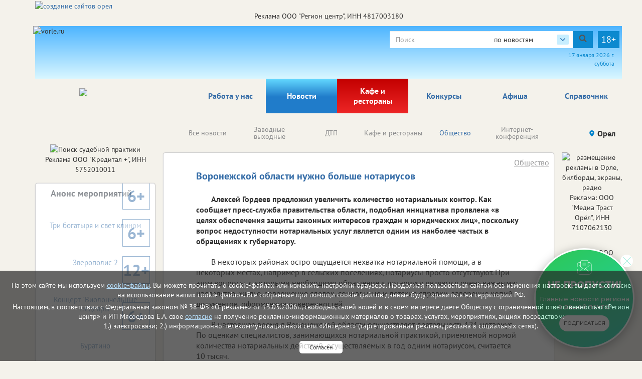

--- FILE ---
content_type: text/html; charset=utf-8
request_url: https://vorle.ru/society/21816/
body_size: 69110
content:

<!DOCTYPE html>
<html lang="ru">
<head>
    <meta charset="utf-8" />
    
    <title>Воронежской области нужно больше нотариусов</title><meta name="description" content="Алексей Гордеев предложил увеличить количество нотариальных контор. Как сообщает пресс-служба правительства области, подобная инициатива проявлена  «в целях обеспечения защиты законных интересов граждан и юридических лиц», поскольку вопрос недоступности нотариальных услуг является одним из наиболее частых в обращениях к губернатору."><meta name="keywords" content=""><meta property="og:site_name" content="Городской портал в Орле"><meta property="og:type" content="website"><meta property="og:title" content="Воронежской области нужно больше нотариусов"><meta property="og:url" content="https://vorle.ru/society/21816/"><meta property="og:description" name="description" content='31.07.2009. Алексей Гордеев предложил увеличить количество нотариальных контор. Как сообщает пресс-служба правительства области, подобная инициатива проявлена  «в целях обеспечения защиты законных интересов граждан и юридических лиц», поскольку вопрос недоступности нотариальных услуг является одним из наиболее частых в обращениях к губернатору.'>
    
    
    <meta name='yandex-verification' content='4b4a665cd83726cd' /><meta name="yandex-verification" content="6397ee9676138cf0"/><meta name="yandex-verification" content="26d71fabe73964c3"/><meta name="google-site-verification" content="XWoFY6s1qPtZ-IijtXB05nWIOtvC5TQ1znVhPlajSnA" /><meta name="google-site-verification" content="DpXULPT1zJeU001e4IyDZ0fI_T6cI3Dg60nXJiY24s8" /><meta name="google-site-verification" content="XWoFY6s1qPtZ-IijtXB05nWIOtvC5TQ1znVhPlajSnA" /><meta name="google-site-verification" content="om-6cVeikUJ47j4VV0pTz0ClHsEvElZQknqKo0bA7zw"/><meta name='wmail-verification' content='4c6127a011c81d244338fbb16914fd84' />
    
    <!--meta http-equiv="Content-Security-Policy" content="default-src https://www.google.com; child-src 'none'; object-src 'none'" /-->
    <meta name="viewport" content="width=device-width, initial-scale=1.0" />
    <link rel="alternate" type="application/rss+xml" title="RSS"
          href="/rss/city57_news.rss"/>
    <link rel="stylesheet" href="/static/css/bootstrap.css">
    <link rel="stylesheet" href="/static/css/fancybox.css">
    <!-- <link rel="stylesheet" href="/static/css/fancybox3/css/fancybox.css"> -->
    <link rel="stylesheet" href="/static/css/slidorion.css">
    <link rel="stylesheet" href="/static/css/owl.carousel.css">
    <link rel="stylesheet" href="/static/css/bannersSystem.css">
    <link rel="stylesheet" href="/static/css/main2.css?v=20">
    <link rel="stylesheet" href="/static/css/comments.css">
    <link rel="stylesheet" href="/static/css/print.css">
    <script type="text/javascript" src="/static/js/jquery-1.11.0.min.js"></script>
    <script type="text/javascript" src="/static/js/carhartl-jquery-cookie-92b7715/jquery.cookie.js"></script>
    <script type="text/javascript" src="/static/js/watch.js" async=""></script>
    <script type="text/javascript" src="/static/js/fancybox.js"></script>
    
    <!-- <script type="text/javascript" src="/static/css/fancybox3/js/fancybox.js"></script> -->
    <script type="text/javascript" src="/static/js/rotator.js"></script>
    <script type="text/javascript" src="/static/js/jquery.easing.js"></script>
    <!-- Для HTML-баннеров -->
    <script type="text/javascript" src="/static/js/jquery.slidorion.min.js"></script>
    <script type="text/javascript" src="/static/js/owl.carousel.min.js"></script>
    <script type="text/javascript" src="/static/js/bootstrap.min.js"></script>
    <!--DATEPICKER-->
    <link rel="stylesheet" href="/static/css/jquery-ui.min.css">
    <script type="text/javascript" src="/static/js/jquery-ui.min.js"></script>
    <script type="text/javascript" src="/static/js/locate.js"></script>
    <!--Сколько дней назад комментарий-->
    <script type="text/javascript" src="/static/js/jquery.timeago.js"></script>
    <script type="text/javascript" src="/static/js/jquery.timeago.ru.js"></script>
    <script type="text/javascript" src="/static/js/init.js?v=3"></script>
    <script type="text/javascript" src="/static/js/menu.js"></script>
    <!-- масштабирование текста -->
    <script type="text/javascript" src="/static/js/jquery.fittext.js"></script>
    <script src='/static/js/box_modal.js' type="text/javascript"></script>
    <link href="/static/css/lightslider.min.css" rel="stylesheet">
    <link href="/static/css/lightgallery.min.css" rel="stylesheet">
    <script src="/static/js/lightslider.min.js"></script>
    <script src="/static/js/lightgallery-all.min.js"></script>
    <!-- vk -->
    <script src="https://vk.com/js/api/openapi.js?169" type="text/javascript"></script>
    

    <link rel="icon" href="/static/img/tochfavicons/favicon.svg">
    <!--  <link rel="manifest" href="/static/img/tochfavicons/manifest.json"> -->
    <meta name="msapplication-TileColor" content="#da532c">
    <meta name="theme-color" content="#ffffff">
    <meta name="google-site-verification" content="O3eGeYuqCNjkYDZ26-nqAf8ZpJpu9gacaiK6ozH2hBY" />
    <!-- Снег 	<script type="text/javascript" src="http://mvcreative.ru/example/6/2/snow.js"></script>-->
    <!--[if lt IE 9]
    <script src="https://oss.maxcdn.com/html5shiv/3.7.2/html5shiv.min.js"></script>
    <script src="https://oss.maxcdn.com/respond/1.4.2/respond.min.js"></script>
    [endif]-->
    
    
    
	
	

    
	<script type="text/javascript">(window.Image ? (new Image()) : document.createElement('img')).src = 'https://vk.com/rtrg?p=VK-RTRG-182552-hQti3';</script>

</head>
<body>

<div id="gdpr">
    <script>
        $(document).ready(function () {
            $.get('/gdpr_ajax/',{path: "/society/21816/"}, function (data) {
                $('div#gdpr').append(data);

            })
        })
    </script>
</div>



<div class="toup hidden-print">Наверх</div>
<!-- Проверка CSRF -->
<script type="text/javascript">
    $(document).ready(function () {
        var csrftoken = $.cookie('csrftoken');

        function csrfSafeMethod(method) {
            // these HTTP methods do not require CSRF protection
            return (/^(GET|HEAD|OPTIONS|TRACE)$/.test(method));
        }

        $.ajaxSetup({
            beforeSend: function (xhr, settings) {
                if (!csrfSafeMethod(settings.type) && !this.crossDomain) {
                    xhr.setRequestHeader("X-CSRFToken", csrftoken);
                }
            }
        });
    })
</script>
<!-- Конец проверки CSRF -->

	<!-- Yandex.Metrika counter -->
<script type="text/javascript">
    (function (m, e, t, r, i, k, a) {
        m[i] = m[i] || function () {
            (m[i].a = m[i].a || []).push(arguments)
        };
        m[i].l = 1 * new Date();
        k = e.createElement(t), a = e.getElementsByTagName(t)[0], k.async = 1, k.src = r, a.parentNode.insertBefore(k, a)
    })
    (window, document, "script", "https://mc.yandex.ru/metrika/tag.js", "ym");
    ym(37472640, "init", {
        clickmap: true,
        trackLinks: true,
        accurateTrackBounce: true,
        webvisor: true
    });
</script>
<noscript>
    <div><img src="https://mc.yandex.ru/watch/37472640" style="position:absolute; left:-9999px;" alt=""/></div>
</noscript>
<!-- /Yandex.Metrika counter -->
































	<noindex><!--LiveInternet counter--><script type="text/javascript">
new Image().src = "//counter.yadro.ru/hit?r"+
escape(document.referrer)+((typeof(screen)=="undefined")?"":
";s"+screen.width+"*"+screen.height+"*"+(screen.colorDepth?
screen.colorDepth:screen.pixelDepth))+";u"+escape(document.URL)+
";h"+escape(document.title.substring(0,80))+
";"+Math.random();</script><!--/LiveInternet--></noindex>


	<!--Google analytics-->
 <script>
 (function(i,s,o,g,r,a,m){i['GoogleAnalyticsObject']=r;i[r]=i[r]||function(){
 (i[r].q=i[r].q||[]).push(arguments)},i[r].l=1*new Date();a=s.createElement(o),
 m=s.getElementsByTagName(o)[0];a.async=1;a.src=g;m.parentNode.insertBefore(a,m)
 })(window,document,'script','//www.google-analytics.com/analytics.js','ga');

 ga('create', 'UA-66187273-14', 'auto'); //ТУТ МЕНЯТЬ НОМЕР НА СВОЙ
 ga('require', 'displayfeatures');
 ga('send', 'pageview');

 /* Accurate bounce rate by time */
 if (!document.referrer ||
 document.referrer.split('/')[2].indexOf(location.hostname) != 0)
 setTimeout(function(){
 ga('send', 'event', 'Новый посетитель', location.pathname);
 }, 15000);</script>

 <!--Google analytics-->

<!--
(% comment %)
	
	
(% endcomment %)
-->
<div id="brand_banner">
    
    <script>
        $(document).ready(function () {
            $.get('/banners/brand_banner', {reg: '57', rub: 'society'}, function (data) {
                $('div#brand_banner').append(data);
            })
        })
    </script>
</div>
<DIV class="body_wrap container">
    <noindex><div id="peretyajka" hidden>
        

    

    </div></noindex>
    <div class="container top_container">
        <div class="row weather hidden-print">
            <div id="towel">
                <img src="/static/img/towel.png" alt="vorle.ru">
            </div>
            <noindex>

                
            </noindex>
            <div class="search">

                <form class="form-inline form-age" id="s_news" style="margin:0;" action="/search/news/" method="GET"
                      enctype="multipart/form-data" onsubmit="document.getElementById('rotator').src='/static/img/Gray_circles_rotate.gif';">
                    <div class="form-group">
                        <div class="input-group">
                            <input name="text" type="text" class="form-control searcharea" placeholder="Поиск"
                                   value="">
                            <div class="search_select">
                                <span class="search_select__current">по новостям</span>
                                <div class="search_select__list">
                                    <span class="search_select__option" data-path="/search/firm/">по справочнику</span>
                                    <span class="search_select__option" data-path="/search/news/" style="display: none">по новостям</span>
                                    <span class="search_select__option" data-path="/search/all/">по всему порталу</span>
                                </div>
                            </div>
                            <div class="input-group-addon" onclick="document.getElementById('s_news').submit();
                            document.getElementById('rotator').src='/static/img/Gray_circles_rotate.gif';
                            this.onclick=''">
                                <img id='rotator' width='16px' src="/static/admin/img/search.svg" alt=""></div>
                        </div>
                    </div>
                    <div class="age-warn">18+</div>
                    <input type="hidden" name="searchid" value="2357564"/>
                </form>
                <div id="enter_button"></div>
                
                
                
                
                
                <div id="date"></div>
                <script>
                    $(document).ready(function () { //загрузка даты и
                        $('#date').html(d.getDate() + " " + month[d.getMonth()] + " " +
                            d.getFullYear() + " г.<br>" + day[d.getDay()]);
                        //кнопки войти / выйти
                        $.get('/auth/username', {next: '/society/21816/'},
                            function(data) {
                                $('#enter_button').html(data)
                            })
                    })
                </script>
            </div>
        </div>



        <div class="row menu_bar">
            <div class="col-lg-3 col-md-3 col-sm-4 col-xs-6" id="logo">
                <a href="/">
	<img src="/static/img/logo/_57.png">
</a>
            </div>
            <nav role="navigation" class="navbar navbar-default col-lg-9 col-md-9 col-sm-8 col-xs-6 hidden-print">
	<div class="navbar-header">
		<button type="button" data-target="#navbarCollapse" data-toggle="collapse" class="navbar-toggle">
			<span class="sr-only">Toggle navigation</span>
			<span class="icon-bar"></span>
			<span class="icon-bar"></span>
			<span class="icon-bar"></span>
		</button>
	</div>

	<div class="collapse navbar-collapse">
		<ul class="nav navbar-nav">
            <li class="corona" ><a href="/rabota_u_nas/" class="par2">Работа у нас</a>
            </li>
		
			
			<li><a href="/events/" class="par3">Новости</a></li>
			
			<li><a href="/kafe_i_restorani/" class="par2007" style="background: linear-gradient(to bottom, #c30000 0%, #ed2626 100%); color: white !important;">Кафе и рестораны</a></li>
			
			<li><a href="/afisha/" class="par6">Афиша</a></li>
			
			<li><a href="/katalog_firm/" class="par4">Справочник</a></li>
			
		
            <li class=""><a  href="/konkurs/" class="par10">Конкурсы</a>
            </li>
		</ul>
	</div>
</nav>

        </div>
    </div>
    
    <div class="container region_select hidden-print">
        <div class="row">
            
                
                    <div class="submenu"><ul class="owl-carousel" id="news_menu">

	<li><a href="/events/" class="" parentclass="par3">Все новости</a></li>
	<li><a href="/clockwork_weekend/" class="" parentclass="par3">Заводные выходные</a></li>
	<li><a href="/dtp/" class="" parentclass="par3">ДТП</a></li>
	<li><a href="/kafe_i_restorani/" class="" parentclass="par3">Кафе и рестораны</a></li>
	<li><a href="/society/" class="activemain" parentclass="par3">Общество</a></li>
	<li><a href="/online/" class="" parentclass="par3">Интернет-конференция</a></li>
	<li><a href="/naschi_meropriyatiya/" class="" parentclass="par3">Наши мероприятия</a></li>
	<li><a href="/vazhnaia_informatciia/" class="" parentclass="par3">Важная информация!</a></li>
	<li><a href="/incidents/" class="" parentclass="par3">Происшествия</a></li>
	<li><a href="/health/" class="" parentclass="par3">Здоровье </a></li>
	<li><a href="/advertise_company_news/" class="" parentclass="par3">Новости компаний (на правах рекламы)</a></li>
	<li><a href="/jkh/" class="" parentclass="par3">ЖКХ</a></li>
	<li><a href="/culture_news/" class="" parentclass="par3">Культура</a></li>
	<li><a href="/education_news/" class="" parentclass="par3">Образование</a></li>
	<li><a href="/sport/" class="" parentclass="par3">Спорт</a></li>
	<li><a href="/auto/" class="" parentclass="par3">Транспорт</a></li>
	<li><a href="/politics/" class="" parentclass="par3">Политика</a></li>
	<li><a href="/realestate/" class="" parentclass="par3">Недвижимость</a></li>
	<li><a href="/business/" class="" parentclass="par3">Бизнес</a></li>
	<li><a href="/news_archive/" class="" parentclass="par3">Архив</a></li>
	<li><a href="/oldrub16014228/" class="" parentclass="par3">Новое в законодательстве</a></li>
	<li><a href="/economica/" class="" parentclass="par3">Экономика</a></li>

</ul></div>
                
            
            <div class="region">
                <!-- Переключится на другой регион  -->
                <span id="region_current">Орел<img src="/static/img/region_arrow.svg" alt=""></span>



                <ul>
	<li><a title="Белгород" href="http://vbelgorode.com/" rel="noopener noreferrer nofollow" target="_blank">Белгород</a></li><li><a title="Брянск" href="http://vbryanske.com/" rel="noopener noreferrer nofollow" target="_blank">Брянск</a></li><li><a title="Воронеж" href="http://vvoronezhe.ru/" rel="noopener noreferrer nofollow" target="_blank">Воронеж</a></li><li><a title="Курск" href="http://vkurske.com/" rel="noopener noreferrer nofollow" target="_blank">Курск</a></li><li><a title="Липецк" href="http://gorodlip.ru/" rel="noopener noreferrer nofollow" target="_blank">Липецк</a></li><li><a title="Орел" href="http://vorle.ru/" rel="noopener noreferrer nofollow" target="_blank">Орел</a></li><li><a title="Тула" href="http://vtule.ru/" rel="noopener noreferrer nofollow" target="_blank">Тула</a></li>
</ul>
            </div>
        </div>
    </div>
    
<div class="container">
	<div class="row main">
		<!--средняя колонка-->
		<div class="col-lg-9 push-lg-2 col-md-9 push-md-2 col-sm-12 col-xs-12">
			<div class="main_content ">
				<div class="all_news">				
					
					
	



<script>
    startFrom=1;
    $(document).ready(function() {
        $('body').on('click', '.show_comment_form', function(){
            $('.anscompaste').hide();
            $('.show_comment_form').hide();
            $('.comment_form').show();
        });

        $('.morecomm2').click(function() {
            //$('.showcomm2').html('111');
            url = '/society/21816/add/get/?more='+startFrom
            $.get(url,function(data){
                //$('.comments_scroll').append(data);
                if (data!=-1){
                    $('.comments_scroll').append(data);
                    if ($('.comcount').text()!=''){
                        var razn=$('.comcount').text()-3;
                        if (razn>0){
                            $('.comcount').text(razn)
                        }else{
                            $('.morecomm2').hide();
                        }
                    }
                    $('time').timeago();
                }else{
                    $('.morecomm2').hide();
                }
            }).done(function(data) {
                startFrom++;
            });
        });

        $('body').on('click', '.anscom', function(){
            $('.anscompaste').html('');
            var rel=$(this).attr('rel');

            $('.pidcomm').val(rel);
            $('#anscompaste'+rel).html($('.ans_comment_form').html());
            $('.comment_form').hide();
            $('.show_comment_form').show();
            $('.anscompaste').show();
            $("#id_comments_text[placeholder]").attr("placeholder", "комментировать "+$('.anscompaste').prev().children('p:first-of-type').html());
            $("#id_comments_text[placeholder]").attr("cols", "45");

        });
    });

    function addToSpam($id){
        $.ajax({
            type: "POST",
            url: "/comment/addspam/",
            data: {
                com_id: $id,
            },
            success: function(oResult){
                //alert('Спасибо за Ваше обрашение. В ближайшее время мы примем необходимые меры.');
                $(".contentmodal").html('Спасибо за Ваше обрашение. В ближайшее время мы примем необходимые меры.');
                $("#commentModal").modal('show');
            }
        });
        return false;
    };

    function addPlusLike($id){
        $.ajax({
            type: "POST",
            url: "/comment/likeplus/",
            data: {
                com_p_id: $id,
            },
            success: function(oResult){
                //alert('Лайк +');
                if (oResult['duble_com'] == true) {
                    $lp = parseInt($('.like_p_'+$id).text());
                    $('.like_p_'+$id).html($lp+1);
                }
            }
        });
        return false;
    };

    function addMinusLike($id){
        $.ajax({
            type: "POST",
            url: "/comment/likeminus/",
            data: {
                com_m_id: $id,
            },
            success: function(oResult){
                //alert('Лайк -');
                if (oResult['duble_com'] == true) {
                    $lm = parseInt($('.like_m_'+$id).text());
                    $('.like_m_'+$id).html($lm+1);
                }
            }
        });
        return false;
    };

</script>

<div class="block article">
    
        <h1 class="block_caption">Воронежской области нужно больше нотариусов</h1>
        <a id="rubric_link" href="/society/">Общество</a>
        <p><b>Алексей Гордеев предложил увеличить количество нотариальных контор. Как сообщает пресс-служба правительства области, подобная инициатива проявлена  «в целях обеспечения защиты законных интересов граждан и юридических лиц», поскольку вопрос недоступности нотариальных услуг является одним из наиболее частых в обращениях к губернатору.</b></p>
        
            <p>В некоторых районах остро ощущается нехватка нотариальной  помощи, а в некоторых местах, например в сельских поселениях, нотариусы просто  отсутствуют. При этом вопросы, с которыми необходимо обращение к нотариусу, являются  очень важными: наследство, жилье, совершение сделок, социальные и детские справки,  заверение копий документов, оформление доверенностей. </p>
<p>В настоящее время в  Воронежской области осуществляет деятельность 121 нотариус. По оценкам  специалистов, занимающихся нотариальной практикой, приемлемой нормой количества  нотариальных действий, осуществляемых в год одним нотариусом, считается 10  тысяч.</p>
<p> Вместе с тем в ряде районов области (нотариальных округов) работают по  одному нотариусу, что явно недостаточно.</p>

<p></p>
        
        


        
        

        



        <div class="article_bottom">
            <!-- <div class="col-lg-3 col-md-3 col-sm-3 col-xs-6">
                Поделиться
            </div> -->
            <div class="print col-lg-2 col-md-3 col-sm-3 col-xs-2">
                <span onclick="print()"><span>Печать</span></span>
            </div>
            <div class="author col-lg-10 col-md-9 col-sm-9 col-xs-10">
                <!-- Аватар автора
                <img src="img/author.png" alt=""> -->
                <span class="article_date">31 июля 2009 г. 8:44</span><br>
                
                    <span class="article_author">Автор публикации Владимир Крапоткин</span>
                
                
            </div>
        </div>
    
</div>

	<noindex>
		

<!-- Блок Последние новости -->



	
		<div class="block" id="latest_news">
			<a href="/events/"><h2 class="block_header">Последние новости</h2></a>
			<div id="soa_0" class="vitrina vitrina-carousel owl-carousel owl-theme"> <!-- весь блок ВИТРИНА -->
			
				
					<div class=""> <!-- Одна новость -->
						<a class="pic" href="/society/219063/"
                             style="background-image:url(/media/imgs2019/dengi_vorle.jpg);">
							<p class="mainpage_date">16.01.2026</p>
                            
                            

                        </a>
						
						<div class="gray_block">
							
								<a href="/society/219063/">
							
									<span class="block_caption">Как получить перерасчет платы за коммунальные услуги</span>
								</a>
								<div class="block_content">
									Выяснили, в каких случаях это можно сделать, и какие документы понадобятся.
								</div>
								<img class="grad" src="/static/img/text_gradient.png" alt="">
						</div>
					</div>
				
					<div class=""> <!-- Одна новость -->
						<a class="pic" href="/society/219049/"
                             style="background-image:url(/media/imgs2019/z4369dQwBj7A7Jp7zRVh2ORD6A66XOu5j-.jpg);">
							<p class="mainpage_date">16.01.2026</p>
                            
                            

                        </a>
						
						<div class="gray_block">
							
								<a href="/society/219049/">
							
									<span class="block_caption">Орловцев заинтересовал пар в ООКБ</span>
								</a>
								<div class="block_content">
									В больнице ответили на обращения. Поводов для беспокойства нет.
								</div>
								<img class="grad" src="/static/img/text_gradient.png" alt="">
						</div>
					</div>
				
					<div class=""> <!-- Одна новость -->
						<a class="pic" href="/society/219040/"
                             style="background-image:url(/media/imgs2019/sneg_v_orle_nascha.jpg);">
							<p class="mainpage_date">15.01.2026</p>
                            
                            

                        </a>
						
						<div class="gray_block">
							
								<a href="/society/219040/">
							
									<span class="block_caption">Синоптики обещают орловцам сильные крещенские морозы</span>
								</a>
								<div class="block_content">
									В ближайшие дни потепления точно ждать не стоит.
								</div>
								<img class="grad" src="/static/img/text_gradient.png" alt="">
						</div>
					</div>
				
					<div class=""> <!-- Одна новость -->
						<a class="pic" href="/society/219037/"
                             style="background-image:url(/media/imgs2019/feiki_large.jpg);">
							<p class="mainpage_date">15.01.2026</p>
                            
                            

                        </a>
						
						<div class="gray_block">
							
								<a href="/society/219037/">
							
									<span class="block_caption">У мэра Орла появился «двойник»</span>
								</a>
								<div class="block_content">
									Юрий Парахин предупредил горожан о мошенниках.
								</div>
								<img class="grad" src="/static/img/text_gradient.png" alt="">
						</div>
					</div>
				
					<div class=""> <!-- Одна новость -->
						<a class="pic" href="/society/219007/"
                             style="background-image:url(/media/imgs2019/telefon_nascha_neiroset_kandinsky.jpg);">
							<p class="mainpage_date">15.01.2026</p>
                            
                            

                        </a>
						
						<div class="gray_block">
							
								<a href="/society/219007/">
							
									<span class="block_caption">В Орле возбудили дело из-за спам-звонков от бизнеса</span>
								</a>
								<div class="block_content">
									Орловец не оценил телефонные предложения по открытию своего дела. И пошел в ФАС.
								</div>
								<img class="grad" src="/static/img/text_gradient.png" alt="">
						</div>
					</div>
				
					<div class=""> <!-- Одна новость -->
						<a class="pic" href="/society/219004/"
                             style="background-image:url(/media/imgs2019/magazin2025_nashe.jpg);">
							<p class="mainpage_date">15.01.2026</p>
                            
                            

                        </a>
						
						<div class="gray_block">
							
								<a href="/society/219004/">
							
									<span class="block_caption">Что с ценами на овощи?</span>
								</a>
								<div class="block_content">
									Это намерена выяснить антимонопольная служба.
								</div>
								<img class="grad" src="/static/img/text_gradient.png" alt="">
						</div>
					</div>
				
					<div class=""> <!-- Одна новость -->
						<a class="pic" href="/society/218999/"
                             style="background-image:url(/media/imgs2019/rul_avto_nascha.jpg);">
							<p class="mainpage_date">15.01.2026</p>
                            
                            

                        </a>
						
						<div class="gray_block">
							
								<a href="/society/218999/">
							
									<span class="block_caption">Мошенники выдают себя за сотрудников автошкол</span>
								</a>
								<div class="block_content">
									Появилась новая схема обмана.
								</div>
								<img class="grad" src="/static/img/text_gradient.png" alt="">
						</div>
					</div>
				
					<div class=""> <!-- Одна новость -->
						<a class="pic" href="/society/219003/"
                             style="background-image:url(/media/imgs2019/detskaya_ploschadka_zima_nascha.jpg);">
							<p class="mainpage_date">15.01.2026</p>
                            
                            

                        </a>
						
						<div class="gray_block">
							
								<a href="/society/219003/">
							
									<span class="block_caption">В Советском районе отремонтируют семь дворов</span>
								</a>
								<div class="block_content">
									Выяснили, какие адреса вошли в план на обновление.
								</div>
								<img class="grad" src="/static/img/text_gradient.png" alt="">
						</div>
					</div>
				
					<div class=""> <!-- Одна новость -->
						<a class="pic" href="/society/218987/"
                             style="background-image:url(/media/imgs2019/policiya_nPPS4Xy.jpg);">
							<p class="mainpage_date">14.01.2026</p>
                            
                            

                        </a>
						
						<div class="gray_block">
							
								<a href="/society/218987/">
							
									<span class="block_caption">«Студенческий десант» высадится в Орле</span>
								</a>
								<div class="block_content">
									Полиция объявила о старте традиционной акции для студентов учебных заведений.
								</div>
								<img class="grad" src="/static/img/text_gradient.png" alt="">
						</div>
					</div>
				
					<div class=""> <!-- Одна новость -->
						<a class="pic" href="/society/218952/"
                             style="background-image:url(/media/imgs2019/elka_vo_ldy_nascha.jpg);">
							<p class="mainpage_date">14.01.2026</p>
                            
                            

                        </a>
						
						<div class="gray_block">
							
								<a href="/society/218952/">
							
									<span class="block_caption">Куда сдать елку на переработку в Орле</span>
								</a>
								<div class="block_content">
									В этом году жителям доступно два десятка точек приема.
								</div>
								<img class="grad" src="/static/img/text_gradient.png" alt="">
						</div>
					</div>
				
					<div class=""> <!-- Одна новость -->
						<a class="pic" href="/society/218950/"
                             style="background-image:url(/media/imgs2019/yarmarka_na_lenina_domiki_nascha.jpg);">
							<p class="mainpage_date">14.01.2026</p>
                            
                            

                        </a>
						
						<div class="gray_block">
							
								<a href="/society/218950/">
							
									<span class="block_caption">Новогодняя ярмарка в центре Орла закрывается</span>
								</a>
								<div class="block_content">
									Сегодня – последний день работы праздничных домиков.
								</div>
								<img class="grad" src="/static/img/text_gradient.png" alt="">
						</div>
					</div>
				
					<div class=""> <!-- Одна новость -->
						<a class="pic" href="/society/218906/"
                             style="background-image:url(/media/imgs2019/kreschenie_v_orle.jpg);">
							<p class="mainpage_date">13.01.2026</p>
                            
                            

                        </a>
						
						<div class="gray_block">
							
								<a href="/society/218906/">
							
									<span class="block_caption">Где окунуться в прорубь на Крещение</span>
								</a>
								<div class="block_content">
									Определены места крещенских купаний в Орловской области. Орла в списке нет.
								</div>
								<img class="grad" src="/static/img/text_gradient.png" alt="">
						</div>
					</div>
				
					<div class=""> <!-- Одна новость -->
						<a class="pic" href="/society/218898/"
                             style="background-image:url(/media/imgs2019/nalogovaya_sluzhba_nascha.jpg);">
							<p class="mainpage_date">13.01.2026</p>
                            
                            

                        </a>
						
						<div class="gray_block">
							
								<a href="/society/218898/">
							
									<span class="block_caption">В Орловской области растет популярность нового налогового режима</span>
								</a>
								<div class="block_content">
									Представители регионального бизнеса все чаще выбирают АвтоУСН.
								</div>
								<img class="grad" src="/static/img/text_gradient.png" alt="">
						</div>
					</div>
				
					<div class=""> <!-- Одна новость -->
						<a class="pic" href="/society/218897/"
                             style="background-image:url(/media/imgs2019/vatruschka_giga_chat.jpg);">
							<p class="mainpage_date">13.01.2026</p>
                            
                            

                        </a>
						
						<div class="gray_block">
							
								<a href="/society/218897/">
							
									<span class="block_caption">Катание на «ватрушках» оборачивается сломанными позвоночниками</span>
								</a>
								<div class="block_content">
									Губернатор напомнил родителям о безопасности детей.
								</div>
								<img class="grad" src="/static/img/text_gradient.png" alt="">
						</div>
					</div>
				
					<div class=""> <!-- Одна новость -->
						<a class="pic" href="/society/218881/"
                             style="background-image:url(/media/imgs2019/koridor_kreslo_giga_chat.jpg);">
							<p class="mainpage_date">12.01.2026</p>
                            
                            

                        </a>
						
						<div class="gray_block">
							
								<a href="/society/218881/">
							
									<span class="block_caption">Как попасть на прием к руководству орловского СКР</span>
								</a>
								<div class="block_content">
									График личного приема в январе.
								</div>
								<img class="grad" src="/static/img/text_gradient.png" alt="">
						</div>
					</div>
				
					<div class=""> <!-- Одна новость -->
						<a class="pic" href="/society/218868/"
                             style="background-image:url(/media/imgs2019/gorka_v_parke_nascha_2.JPG);">
							<p class="mainpage_date">12.01.2026</p>
                            
                            

                        </a>
						
						<div class="gray_block">
							
								<a href="/society/218868/">
							
									<span class="block_caption">Орловцев просят сообщать об опасных горках</span>
								</a>
								<div class="block_content">
									Жителям напомнили о возможных последствиях зимних забав.
								</div>
								<img class="grad" src="/static/img/text_gradient.png" alt="">
						</div>
					</div>
				
					<div class=""> <!-- Одна новость -->
						<a class="pic" href="/society/218851/"
                             style="background-image:url(/media/imgs2019/klass_schkola_nascha.jpg);">
							<p class="mainpage_date">12.01.2026</p>
                            
                            
                                <span class="age_limit age_limit–big">6+</span>
                            

                        </a>
						
						<div class="gray_block">
							
								<a href="/society/218851/">
							
									<span class="block_caption">Для школьников проведут «Цифровой ликбез»</span>
								</a>
								<div class="block_content">
									На этой неделе состоится первый в новом году урок цифровой грамотности.
								</div>
								<img class="grad" src="/static/img/text_gradient.png" alt="">
						</div>
					</div>
				
					<div class=""> <!-- Одна новость -->
						<a class="pic" href="/society/218847/"
                             style="background-image:url(/media/imgs2019/sneg_v_orle_nascha.jpg);">
							<p class="mainpage_date">12.01.2026</p>
                            
                            

                        </a>
						
						<div class="gray_block">
							
								<a href="/society/218847/">
							
									<span class="block_caption">На Орловщину придут аномальные холода</span>
								</a>
								<div class="block_content">
									Температура воздуха будет на 7-11 градусов ниже климатической нормы.
								</div>
								<img class="grad" src="/static/img/text_gradient.png" alt="">
						</div>
					</div>
				
					<div class=""> <!-- Одна новость -->
						<a class="pic" href="/society/218842/"
                             style="background-image:url(/media/imgs2019/komp_nascha.jpg);">
							<p class="mainpage_date">12.01.2026</p>
                            
                            

                        </a>
						
						<div class="gray_block">
							
								<a href="/society/218842/">
							
									<span class="block_caption">Что обсуждали орловцы в соцсетях на новогодних каникулах</span>
								</a>
								<div class="block_content">
									В нашем обзоре самое интересное за длинные выходные – от снега на дорогах и тротуарах до опиловки и посадки деревьев в наступившем году
								</div>
								<img class="grad" src="/static/img/text_gradient.png" alt="">
						</div>
					</div>
				
					<div class=""> <!-- Одна новость -->
						<a class="pic" href="/society/218841/"
                             style="background-image:url(/media/imgs2019/fonari_svet_nascha.jpg);">
							<p class="mainpage_date">12.01.2026</p>
                            
                            

                        </a>
						
						<div class="gray_block">
							
								<a href="/society/218841/">
							
									<span class="block_caption">В Орловской области полностью устранили последствия циклона «Френсис»</span>
								</a>
								<div class="block_content">
									На энергообъектах Орловской области круглосуточно работало 45 бригад, сформированных из специалистов филиалов «Орелэнерго» и «Курскэнерго». Всего 175 человек.
								</div>
								<img class="grad" src="/static/img/text_gradient.png" alt="">
						</div>
					</div>
				
					<div class=""> <!-- Одна новость -->
						<a class="pic" href="/society/218832/"
                             style="background-image:url(/media/imgs2019/polesie_nashe_2025.jpg);">
							<p class="mainpage_date">05.01.2026</p>
                            
                            
                                <span class="age_limit age_limit–big">0+</span>
                            

                        </a>
						
						<div class="gray_block">
							
								<a href="/society/218832/">
							
									<span class="block_caption">Орловским зубрам посвятили выставку</span>
								</a>
								<div class="block_content">
									Экспозиция показывает годовой цикл жизни одного из самых крупных и редких копытных Евразии.
								</div>
								<img class="grad" src="/static/img/text_gradient.png" alt="">
						</div>
					</div>
				
					<div class=""> <!-- Одна новость -->
						<a class="pic" href="/society/218831/"
                             style="background-image:url(/media/imgs2019/dengi_vorle.jpg);">
							<p class="mainpage_date">05.01.2026</p>
                            
                            

                        </a>
						
						<div class="gray_block">
							
								<a href="/society/218831/">
							
									<span class="block_caption">График выплат соцпособий в январе</span>
								</a>
								<div class="block_content">
									Опубликован график зачисления средств гражданам.
								</div>
								<img class="grad" src="/static/img/text_gradient.png" alt="">
						</div>
					</div>
				
					<div class=""> <!-- Одна новость -->
						<a class="pic" href="/society/218830/"
                             style="background-image:url(/media/imgs2019/na_ldu_nascha.jpg);">
							<p class="mainpage_date">05.01.2026</p>
                            
                            

                        </a>
						
						<div class="gray_block">
							
								<a href="/society/218830/">
							
									<span class="block_caption">Орловцев просят не выходить на лед</span>
								</a>
								<div class="block_content">
									На водоемах региона организовано патрулирование.
								</div>
								<img class="grad" src="/static/img/text_gradient.png" alt="">
						</div>
					</div>
				
					<div class=""> <!-- Одна новость -->
						<a class="pic" href="/society/218823/"
                             style="background-image:url(/media/imgs2019/podarki_novii_god_nascha.jpg);">
							<p class="mainpage_date">30.12.2025</p>
                            
                            

                        </a>
						
						<div class="gray_block">
							
								<a href="/society/218823/">
							
									<span class="block_caption">Орловцы отправили сладкие подарки в ЛНР</span>
								</a>
								<div class="block_content">
									Их получат более тысячи детей из подшефного региону округа.
								</div>
								<img class="grad" src="/static/img/text_gradient.png" alt="">
						</div>
					</div>
				
					<div class=""> <!-- Одна новость -->
						<a class="pic" href="/society/218766/"
                             style="background-image:url(/media/imgs2019/moroz_i_snegur.jpg);">
							<p class="mainpage_date">26.12.2025</p>
                            
                            

                        </a>
						
						<div class="gray_block">
							
								<a href="/society/218766/">
							
									<span class="block_caption">По Орлу прошли Деды Морозы и Снегурочки</span>
								</a>
								<div class="block_content">
									120 пар сказочных персонажей создали праздничное настроение горожанам.
								</div>
								<img class="grad" src="/static/img/text_gradient.png" alt="">
						</div>
					</div>
				
					<div class=""> <!-- Одна новость -->
						<a class="pic" href="/society/218731/"
                             style="background-image:url(/media/imgs2019/guber_i_elka_qroORK7.jpg);">
							<p class="mainpage_date">26.12.2025</p>
                            
                            

                        </a>
						
						<div class="gray_block">
							
								<a href="/society/218731/">
							
									<span class="block_caption">Губернатор исполнит детские мечты с «Елки желаний»</span>
								</a>
								<div class="block_content">
									Андрей Клычков снял шары с желаниями детей с кремлевской елки.
								</div>
								<img class="grad" src="/static/img/text_gradient.png" alt="">
						</div>
					</div>
				
					<div class=""> <!-- Одна новость -->
						<a class="pic" href="/society/218727/"
                             style="background-image:url(/media/imgs2019/194219.jpg);">
							<p class="mainpage_date">26.12.2025</p>
                            
                            

                        </a>
						
						<div class="gray_block">
							
								<a href="/society/218727/">
							
									<span class="block_caption">В Орле открыли Добро.Центр</span>
								</a>
								<div class="block_content">
									Он должен стать местом притяжения волонтерского движения в регионе.
								</div>
								<img class="grad" src="/static/img/text_gradient.png" alt="">
						</div>
					</div>
				
					<div class=""> <!-- Одна новость -->
						<a class="pic" href="/society/218726/"
                             style="background-image:url(/media/imgs2019/ploschad_lenina_aministr_nascha.jpg);">
							<p class="mainpage_date">26.12.2025</p>
                            
                            

                        </a>
						
						<div class="gray_block">
							
								<a href="/society/218726/">
							
									<span class="block_caption">Орловский кампус откроют на два года раньше срока</span>
								</a>
								<div class="block_content">
									Об этом рассказал губернатор.
								</div>
								<img class="grad" src="/static/img/text_gradient.png" alt="">
						</div>
					</div>
				
					<div class=""> <!-- Одна новость -->
						<a class="pic" href="/society/218728/"
                             style="background-image:url(/media/imgs2019/c0ffce928b3bee1b.jpg);">
							<p class="mainpage_date">26.12.2025</p>
                            
                            

                        </a>
						
						<div class="gray_block">
							
								<a href="/society/218728/">
							
									<span class="block_caption">Из Орла за ленточку отправили технику</span>
								</a>
								<div class="block_content">
									На передовую передали автомобили «Нива» и «УАЗ-Патриот».
								</div>
								<img class="grad" src="/static/img/text_gradient.png" alt="">
						</div>
					</div>
				
					<div class=""> <!-- Одна новость -->
						<a class="pic" href="/society/218692/"
                             style="background-image:url(/media/imgs2019/sber_1.jpg);">
							<p class="mainpage_date">25.12.2025</p>
                            
                            
                                <span class="age_limit age_limit–big">0+</span>
                            

                        </a>
						
						<div class="gray_block">
							
								<a href="/society/218692/">
							
									<span class="block_caption">Сбер в 2025 году помог россиянам уберечь от мошенников более 360 млрд рублей</span>
								</a>
								<div class="block_content">
									ИИ-платформа Сбера для противодействия мошенничеству является одной из самых эффективных в мире. erid=2SDnjdiqMHA
								</div>
								<img class="grad" src="/static/img/text_gradient.png" alt="">
						</div>
					</div>
				
					<div class=""> <!-- Одна новость -->
						<a class="pic" href="/society/218684/"
                             style="background-image:url(/media/imgs2019/migracionka_policiya_orel_nascha.jpg);">
							<p class="mainpage_date">25.12.2025</p>
                            
                            

                        </a>
						
						<div class="gray_block">
							
								<a href="/society/218684/">
							
									<span class="block_caption">Как будет работать управление по вопросам миграции на каникулах</span>
								</a>
								<div class="block_content">
									Выходными у сотрудников будут не все дни новогодних праздников.
								</div>
								<img class="grad" src="/static/img/text_gradient.png" alt="">
						</div>
					</div>
				
					<div class=""> <!-- Одна новость -->
						<a class="pic" href="/society/218682/"
                             style="background-image:url(/media/imgs2019/koridor_kreslo_giga_chat.jpg);">
							<p class="mainpage_date">25.12.2025</p>
                            
                            

                        </a>
						
						<div class="gray_block">
							
								<a href="/society/218682/">
							
									<span class="block_caption">Карьерные консультанты дежурят в фонде «Защитники Отечества»</span>
								</a>
								<div class="block_content">
									Помогают правильно составить резюме и не только.
								</div>
								<img class="grad" src="/static/img/text_gradient.png" alt="">
						</div>
					</div>
				
					<div class=""> <!-- Одна новость -->
						<a class="pic" href="/incidents/219064/"
                             style="background-image:url(/media/imgs2019/molotoc_nash.jpg);">
							<p class="mainpage_date">16.01.2026</p>
                            
                            

                        </a>
						
						<div class="gray_block">
							
								<a href="/incidents/219064/">
							
									<span class="block_caption">Вынесен приговор по делу об убийстве ради квартиры</span>
								</a>
								<div class="block_content">
									Жертву напоили до потери сознания и утопили.
								</div>
								<img class="grad" src="/static/img/text_gradient.png" alt="">
						</div>
					</div>
				
					<div class=""> <!-- Одна новость -->
						<a class="pic" href="/culture_news/219056/"
                             style="background-image:url(/media/imgs2019/195012.jpg);">
							<p class="mainpage_date">16.01.2026</p>
                            
                            
                                <span class="age_limit age_limit–big">0+</span>
                            

                        </a>
						
						<div class="gray_block">
							
								<a href="/culture_news/219056/">
							
									<span class="block_caption">В Орле откроется выставка Алексея Комова</span>
								</a>
								<div class="block_content">
									Посетители смогут увидеть «Мир и войну» глазами орловского протоиерея.
								</div>
								<img class="grad" src="/static/img/text_gradient.png" alt="">
						</div>
					</div>
				
					<div class=""> <!-- Одна новость -->
						<a class="pic" href="/auto/219051/"
                             style="background-image:url(/media/imgs2019/salon_avtobusa_nascha_9PiZgUe.jpg);">
							<p class="mainpage_date">16.01.2026</p>
                            
                            

                        </a>
						
						<div class="gray_block">
							
								<a href="/auto/219051/">
							
									<span class="block_caption">В Орле возобновились проверки транспорта</span>
								</a>
								<div class="block_content">
									Оценивают соблюдение графиков, наполняемость, чистоту автобусов.
								</div>
								<img class="grad" src="/static/img/text_gradient.png" alt="">
						</div>
					</div>
				
					<div class=""> <!-- Одна новость -->
						<a class="pic" href="/auto/219050/"
                             style="background-image:url(/media/imgs2019/ostanovka_znak_nascha.jpg);">
							<p class="mainpage_date">16.01.2026</p>
                            
                            

                        </a>
						
						<div class="gray_block">
							
								<a href="/auto/219050/">
							
									<span class="block_caption">На маршруте «Орел-Мценск» произошли изменения</span>
								</a>
								<div class="block_content">
									Пассажирам рассказали о новшествах.
								</div>
								<img class="grad" src="/static/img/text_gradient.png" alt="">
						</div>
					</div>
				
			</div><!-- большой блок ВИТРИНА конец -->
		</div>
	





	</noindex>

				</div>
				<noindex>
























					<!--Витрина товаров 1-->
	    			



					<!--Витрина товаров 2-->
	    			


					<!--Витрина товаров 3-->
	    			


					<!--Спецпредложения-->
					


				</noindex>
				<div class="block direct hidden-print">
					<h2 class="block_header">Яндекс.Директ</h2>
					<div>
						<!--Сюда код Директа-->
						
							﻿<!-- Yandex.RTB R-A-44575-1 -->
<div id="yandex_rtb_R-A-44575-1"></div>
<script type="text/javascript">
    (function(w, d, n, s, t) {
        w[n] = w[n] || [];
        w[n].push(function() {
            Ya.Context.AdvManager.render({
                blockId: "R-A-44575-1",
                renderTo: "yandex_rtb_R-A-44575-1",
                horizontalAlign: false,
                async: true
            });
        });
        t = d.getElementsByTagName("script")[0];
        s = d.createElement("script");
        s.type = "text/javascript";
        s.src = "//an.yandex.ru/system/context.js";
        s.async = true;
        t.parentNode.insertBefore(s, t);
    })(this, this.document, "yandexContextAsyncCallbacks");
</script>

						
					</div>
				</div>
			</div>
		</div>
		
		<!--Левая колонка-->
		<div id="left_col" class="col-lg-2 pull-lg-9 col-md-2 pull-md-9 col-sm-12 col-xs-12 hidden-print">
			<noindex>
                <div id="left_banner_plus">
                </div>

			</noindex>
			
			<!--АФИША-->
			


<div id="afisha" class="block">
	<a href="/afisha/"><h2 class="block_header">Анонс мероприятий</h2></a>
	<div>
		
		
			<div class="opacity col-lg-12 col-md-12 col-sm-3 col-xs-6"><a href="/cinema/11535/"><span class="left-afisha_img-wrapper"><img alt="" src=/media/cache/5f/a1/5fa18cbd8420c5b43efb15995ebd43cc.jpg><span class="age_afisha age_afisha–big">6+</span></span><br>
					
                    Три богатыря и свет клином</a></div>
		
			<div class="opacity col-lg-12 col-md-12 col-sm-3 col-xs-6"><a href="/cinema/11537/"><span class="left-afisha_img-wrapper"><img alt="" src=/media/cache/38/5f/385fb5f81a9572f4eb23c19b3129b460.jpg><span class="age_afisha age_afisha–big">6+</span></span><br>
					
                    Зверополис 2</a></div>
		
			<div class="opacity col-lg-12 col-md-12 col-sm-3 col-xs-6"><a href="/philharmonic/11550/"><span class="left-afisha_img-wrapper"><img alt="" src=/media/cache/f6/b4/f6b4cf958870d059c094d12888b74f5e.jpg><span class="age_afisha age_afisha–big">12+</span></span><br>
					
                    Концерт &quot;Виолончельные шедевры&quot;</a></div>
		
			<div class="opacity col-lg-12 col-md-12 col-sm-3 col-xs-6"><a href="/cinema/11563/"><span class="left-afisha_img-wrapper"><img alt="" src=/media/cache/7b/83/7b83ee2a40171a3fddcf25e143030f5e.jpg><span class="age_afisha age_afisha–big">6+</span></span><br>
					
                    Буратино</a></div>
		
	</div>
</div>

			
			<!--баннер Левый статика 250*250-->
			<noindex>
				
			</noindex>
			
		</div>
		
		<!--Правая колонка-->
		<div id="right_col" class="col-lg-1 col-md-1 col-sm-12 col-xs-12 hidden-print">
			<div class="right_col">
				<noindex>
                    <div id="through_the_window_banner"></div>
                    <div id="right_banner_plus"></div>
                    <div id="right_two_banner"></div>
                    <div id="right_three_banner"></div>

                    



				</noindex>
			</div>
		</div>
	</div>
</div>
    <script>
        var counterShow = 0;

        function banners_rotate(limit = 10) {
            counterShow++;
            $.get('/banners/peretyajka_banner',
                {reg: '57', seen_banner_id: $('div#peretyajka').children().data('id')}
            ).done(function (data) {
                $('div#peretyajka').html(data).fadeIn();
            });

            $.get('/banners/left_banner',
                {reg: '57', seen_banner_id: $('div#left_banner').children().data('id')}
            ).done( function (data) {
                $('div#left_banner').html(data);
            });
            $.get('/banners/left_banner_plus',
                {reg: '57', seen_banner_id: $('div#left_banner_plus').children().data('id')}
            ).done( function (data) {
                $('div#left_banner_plus').html(data);
            });

            $.get('/banners/through_the_window_banner/57',
                {seen_banner_id: $('div#through_the_window_banner').children().data('id')}
            ).done(
                function (data) {
                    $('div#through_the_window_banner').html(data);
                });
            $.get('/banners/right_banner_plus/57',
                {seen_banner_id: $('div#right_banner_plus').children().data('id')}
            ).done(
                function (data) {
                    $('div#right_banner_plus').html(data);
                });
            $.get('/banners/right_two_banner/57',
                {seen_banner_id: $('div#right_two_banner').children().data('id')}
            ).done(
                function (data) {
                    $('div#right_two_banner').html(data);
                });
            $.get('/banners/right_three_banner/57',
                {seen_banner_id: $('div#right_three_banner').children().data('id')}
            ).done(
                function (data) {
                    $('div#right_three_banner').html(data);
                });
            if (counterShow > limit) clearInterval(bannersInterval);
        }

        $(document).ready(function () {
            banners_rotate(12); //banners:right_banner_plus через каждые 17 сек
            bannersInterval = setInterval(banners_rotate, 17000);

        });
    </script>



    
    <footer class="container hidden-print">
        <div class="row">
            <div class="col-lg-2 col-md-3 col-sm-3 col-xs-6">
                <!-- <img src="/static/img/18.png" alt=""> -->
                <img src="/static/statistika/stat57.png" alt="">
            </div>
            <!-- <div class="copyright subscr"> -->
                <!-- <a href="javascript:" class="footer__newsletter" id="subscribe-btn">Подпишитесь на еженедельную рассылку</a></div> -->
            <div class="subscribe-popup">
            	<button class="subscribe-popup__close">
            		<img src="/static/img/message_email_close_icon.svg" alt="Закрыть" title="Закрыть" width="25" height="25">
            	</button>
            	<p class="subscribe-popup__title">не пропусти!</p>
            	<p class="subscribe-popup__text">Главные новости региона<br> в вашей почте!</p>
            	<a class="subscribe-popup__btn" href="javascript:" id="subscribe-btn">подписаться</a>
            </div>
            <div class="col-lg-4 col-lg-offset-6 col-md-4 col-md-offset-5 col-sm-5 col-sm-offset-4 col-xs-6">
                <div class="copyright">
                    <p>© ООО <a href="/redaktciia/">"Регион центр" 2004 - 2026<br />
                        Информационное наполнение: Информационное агентство vRossii.ru</a><br />
                        Свидетельство о регистрации СМИ информационного агентства vRossii.ru<br>ИА № ФС 77&#8209;35502<br />
                        выдано РОСКОМНАДЗОРом 04 марта 2009г.<br />
                        И. О. Главного редактора Нарыков А. Н.<br>
                        Баннеры на портале размещаются на правах рекламы.<br />
                        <b>Реклама на портале:</b><br />
                        Рекламное агентство "Умный маркетинг" тел. 7-910-267-70-40,<br />
                        email: umnyy.marketing@yandex.ru<br />
                        Отдельные публикации могут содержать информацию, не предназначенную для пользователей до 18 лет.</p>
                    <p class="copyright_lnks">
                        <a target="_blank" href="/politika-v-otnoshenii-obrabotki-personalnyh-dannyh/">Политика в отношении обработки персональных данных</a>
                        <a target="_blank" href="/politika-obrabotki-cookie/">Политика обработки файлов cookie</a>
                    </p>
                </div>
            </div>
        </div>
        
<div class="row">
    <div class="link" style="margin: 10px 0px 10px 0px">
        <ul class="citiesMenu">
            
                <li><a rel="nofollow" title="Белгород" class=" main" href="http://vbelgorode.com/" target="_blank">Белгород</a></li>
            
                <li><a rel="nofollow" title="Брянск" class=" main" href="http://vbryanske.com/" target="_blank">Брянск</a></li>
            
                <li><a rel="nofollow" title="Воронеж" class=" main" href="http://vvoronezhe.ru/" target="_blank">Воронеж</a></li>
            
                <li><a rel="nofollow" title="Курск" class=" main" href="http://vkurske.com/" target="_blank">Курск</a></li>
            
                <li><a rel="nofollow" title="Липецк" class=" main" href="http://gorodlip.ru/" target="_blank">Липецк</a></li>
            
                <li><a rel="nofollow" title="Орел" class=" main" href="http://vorle.ru/" target="_blank">Орел</a></li>
            
                <li><a rel="nofollow" title="Тула" class=" main" href="http://vtule.ru/" target="_blank">Тула</a></li>
            
            <div class="flogo r">
                <a href="/"><img src="/static/img/logo/57.png"></a>
            </div>
        </ul>
    </div>
</div>
    </footer>
    <div class="agree-popup" id="agree-popup">
      <p>Настоящим даю администрации сайта https://vorle.ru (далее — сайт) обществу с ограниченной ответственностью Общество с 
          ограниченной ответственностью "Регион Центр", адрес: 302040, Орловская область, г Орёл, ул. Ломоносова, зд. 
          6 к. 4, офис 120, ОГРН: 1035753005650, ИНН: 4817003180 согласие на автоматизированную и неавтоматизированную 
          обработку моих персональных, указанных мной на сайте (фамилия, имя, отчество (при наличии), адрес электронной 
          почты), а также данных, которые автоматически передаются сервисам сайта  (IP-адрес, данные файлов cookie, тип 
          устройства пользователя, технические характеристики оборудования и программного обеспечения, используемых 
          пользователем, дата и время запроса, поступившего от пользователя) следующими способами: сбор, запись, 
          систематизация, накопление, хранение, использование, уничтожение, удаление с целью предоставления сервисов и 
          услуг, оказываемых администрацией сайта, установления обратной связи, предоставления клиентской и технической 
          поддержки при использовании сервисов сайта и предоставлении услуг администрацией сайта, осуществления рекламной 
          деятельности администрацией сайта (при наличии моего согласия). Настоящее согласие действует до дня его отзыва 
          мною. Настоящее согласие может быть отозвано в любой момент путем направления заявления по адресу электронной 
          почты: manager@vorle.ru, а также путем письменного обращения по юридическому адресу: 302040, Орловская область, 
          Город Орёл, г. Орёл, ул Ломоносова, зд. 6, к. 4. Офис 120
      </p>
    </div>
</DIV> <!--End wrapper-->


<script type="text/javascript" src="/static/js/createjs-2015.11.26.min.js"></script>

</body>
<!-- Считаем клики баннеров -->
<script>
    function Statistiks(a) {
        $.ajax({
            url: '/stat/bannerclick/',
            type: "POST",
            data: "cbi="+a,
            success: function(data,subm){
            }
        });
    }
</script>

<div class="recovery" id="subscribe-dialog">
    <p class="recovery__header">подписка</p>
    <div class="recovery__content" id="subscribe-cont">

    </div>
</div>

<script src="/static/js/foot_scripts.js"></script>

<link rel="stylesheet" href="/static/css/auth.css">




</html>



--- FILE ---
content_type: text/css
request_url: https://vorle.ru/static/css/bannersSystem.css
body_size: 10013
content:
.right_col{text-align:center;}

.item_banner{overflow:hidden;}

.right_banner_lnk,
.right_banner_plus_lnk,
/*.bestcompany_banner_lnk,*/
.left_banner_lnk,
.left_banner_plus_lnk,
.bonus_plus_banner_lnk,
.bonus_banner_lnk,
.banner_through_the_window_lnk,
.left_stat_banner_lnk,
.footer_banner_lnk,
.abkp_banner_lnk,
.right_banner_lnk{
	display: block;
	position: absolute;
	z-index:999;
}

/* .peretyajka_banner_lnk{
	position: absolute;
	z-index:999;
} */

/* .peretyajka .peretyajka_banner_lnk,
.peretyajka iframe,
.peretyajka object{
	display: block;
	width:1400px;
	height:205px;
	border: 0;
} */

.peretyajka .peretyajka_banner_lnk,
.best_item_banner .item_banner .bestcompany_banner_lnk{display:block;}
.best_item_banner .item_banner .bestcompany_banner_lnk video{width:100%; display:block;}
.best_item_banner .item_banner .bestcompany_banner_lnk img{max-width:100%; width:100%;}

.right_banner_lnk,
.bonus_banner_lnk,
.right_banner_lnk + iframe,
.right_banner_lnk + img,
.bonus_banner_lnk + iframe,
.right_banner_plus_lnk,
.right_banner_plus_lnk + iframe,
.banner_through_the_window_lnk,
.bonus_plus_banner_lnk,
.banner_through_the_window_lnk + iframe,
.bonus_plus_banner_lnk + iframe,
.right_banner_plus_lnk,
.right_banner_plus_lnk + iframe{
	width: 120px;
	height: 240px;
	border: 0;
	overflow:hidden;
}

.best_item_banner{
	float: right;
	width: 50%;
	height: 65px;
}
.banner_left_block{margin-bottom:5px;}

/*.best_item_banner .item_banner{height: 65px;}*/
/*
.best_item_banner .item_banner .bestcompany_banner_lnk,
.best_item_banner .item_banner iframe,
.best_item_banner .item_banner img,
.best_item_banner .item_banner object{
	width: 505px;
	height: 67.7px;
	border: 0;
	overflow:auto; 
}
*/

.left_banner_lnk,
.banner_left_block .item_banner iframe,
.banner_left_block .item_banner object,
.banner_left_block .item_banner img,
.banner_leftp_block .item_banner iframe,
.banner_leftp_block .item_banner object,
.banner_leftp_block .item_banner img{
	width: 240px;
	height: 400px;
	border: 0;
	overflow:hidden;
}

.banner_through_the_window_block,
.banner_rightp_block,
.banner_left_stat_block,
.banner_right_stat_block{margin-bottom:5px;}

.banner_through_the_window_block video,
.banner_rightp_block video,
.banner_left_stat_block video,
.banner_right_stat_block video{display:block;}

.abkp_banner_lnk,
.abkp_banner_lnk + iframe,
.abkp_banner_lnk + img{
	width: 240px;
	height: 400px;
	border: 0;
}

.soa_banner{
	display:block;
	margin-bottom:4px;
}
.soa div:nth-of-type(5) .soa_banner,
.soa div:nth-of-type(6) .soa_banner,
.soa div:nth-of-type(7) .soa_banner,
.soa div:nth-of-type(8) .soa_banner{
	margin-bottom:0;
}
.soa_banner img,
.vitrina_banner img{
	width:100%;
	height:auto;
}
.soa_caption,
.vitrina_caption{
	color: #346ca7;
	font-weight: bold;
	font-size: 18px;
	margin-bottom: 9px;
	display: block;
}
.vitrina_banner{
	cursor: pointer;
	overflow:hidden;
	position:relative;
	background-size:auto 100%;
	background-repeat:no-repeat;
	background-position:center center;
}

.vitrina_banner:before {
  content: "";
  padding-top: 100%;
  float: left;
}
.vitrina_banner > span{
	display: block;
	position: absolute;
	bottom: 0;
	background: rgba(0,0,0,0.6);
	width: 100%;
	color: #fff;
	text-align: center;
	height: 55px;

}
.vitrina_banner span span {font-size: 14px; line-height: 1;}

.vitrina_banner span span{
	position: absolute;
	top: 50%;
	transform: translateY(-50%);
	display: block;
	width: 100%;
	padding:0 5px;
}

.vitrina_banner span font,
.vitrina_price font{color:red;

	display: block;
	margin-top: 3px;
}
.vitrina_banner span s{color:#fff; font-weight:400;}

.vitrina_show_item .close{
	position: absolute;
    top: 0px;
    right: 0px;
    width: 36px;
    height: 36px;
    cursor: pointer;
	opacity:0.5;
	border-radius: 3px;
	background: url('/static/img/close.png') no-repeat center center #346CA7;
}
.vitrina_show_item .close:hover{
	opacity:1;
}

.vitrina_show_item{
    display: none;
    clear: both;
    overflow: auto;
	position:relative;
	padding-top:10px;
}

.vitrina_show_item > a{text-align:center;}
.vitrina_show_item > a img{width:100%;}
.vitrina_show_item div {
    float: right;
    padding: 6px 15px 10px;
}
.vitrina_show_item div img {
    display: block;
}
.vitrina_caption{margin-top:9px;}

.vitrina_article {
    font-size: 12px;
}
.vitrina_price {
    font-weight: bold;
}
.vitrina_desc {
    font-size: 12px;
}
.vitrina_link {
    display: block;
    width: 150px;
    background: #346ca7;
    color: #fff !important;
	text-align:center;
    text-transform: uppercase;
    text-decoration: none;
    border-radius: 3px;
    margin: 20px auto 0;
    padding: 10px;
}

.vitrina .owl-nav div {
    position: absolute;
    top: 41%;
    width: 41px;
    height: 41px;
    text-indent: -9999px;
    opacity: 0.5;
	background-image:url(/static/img/bg_direction_nav_owl.png);
}
.vitrina .owl-nav div:hover {
    opacity: 1;
}
.vitrina .owl-nav .owl-next{
	right:0;
	background-position:-41px 0;
}


.article .sponsor_banner,
.article .main_sponsor_banner {
    clear: both;
    padding: 0 5px;
    margin:20px -50px;
}
.article .main_sponsor_banner a, 
.article .sponsor_banner a {
    display: block;
    position: relative;
}

.article img.sponsor_mark {
    position: absolute;
    max-width: 25% !important;
	max-height: 100%;
    height: auto;
    left: 0;
    top: 0px;
}

.article .main_sponsor_banner.vip_news_banner{margin-bottom:30px;}

.brand{
	position:absolute;
	width:100%;
	height:100%;
	display:block;
	z-index:0;
	background-position:top center;
}
body{position:relative;}
.body_wrap,
.brand_img{display:block; position:relative; z-index:2;}
.brand_img{text-align:center;}
.brand_img img{max-width:100%;}

@media screen and (max-width: 1400px){
/* 	.peretyajka,
	.peretyajka .peretyajka_banner_lnk, 
	.peretyajka iframe,
	.peretyajka object{height:176px; width:1170px;} */
	.best_item_banner {height: 51px;}
	
/*	.best_item_banner .item_banner .bestcompany_banner_lnk,
	.best_item_banner .item_banner iframe,
	.best_item_banner .item_banner img,
	.best_item_banner .item_banner object{width: 390px; height: 52px;}
*/
	/*.best_item_banner .item_banner{height: 52px;}*/
}
@media screen and (max-width: 1399px){
	.vitrina_banner span {font-size: 14px; line-height: 1;}
}
@media screen and (max-width: 1199px){
/* 	.peretyajka,
	.peretyajka .peretyajka_banner_lnk, 
	.peretyajka iframe,
	.peretyajka object{height:153px; width:990px;} */
	.best_item_banner {height: 39px;}
/*	.best_item_banner .item_banner .bestcompany_banner_lnk,
	.best_item_banner .item_banner iframe,
	.best_item_banner .item_banner img,
	.best_item_banner .item_banner object{width: 300px; height: 40px;}
	*/
	/*.best_item_banner .item_banner{height: 40px;}*/
	.vitrina_banner span span {font-size: 16px; line-height: 1.3;}
}
@media screen and (max-width: 991px){
/* 	.peretyajka,
	.peretyajka .peretyajka_banner_lnk, 
	.peretyajka iframe,
	.peretyajka object{height:143px;} */
	
	.best_item_banner {height: 48px;}
	.banner_left_block,
	.banner_leftp_block{float:left;}
	.banner_bonus_block,
	.banner_through_the_window_block,
	.banner_right_block{display:inline-block;}
	.vitrina_banner span span {font-size: 14px; line-height: 1;}
	
	.banner_left_block, 
	.banner_leftp_block,
	.banner_through_the_window_block,
	.banner_rightp_block,
	.banner_left_stat_block,
	.banner_right_stat_block{display: inline-block;}
	
	.banner_left_block, 
	.banner_leftp_block{float: none;}
	
	.article .sponsor_banner,
	.article .main_sponsor_banner {
		clear: both;
		padding: 0px;
		margin:10px 0px;
	}
}
@media screen and (max-width: 768px){
/* 	.peretyajka,
	.peretyajka .peretyajka_banner_lnk, 
	.peretyajka iframe,
	.peretyajka object{height:112px; width:100%;} */
	
/*	.best_item_banner .item_banner .bestcompany_banner_lnk, 
	.best_item_banner .item_banner iframe,
	.best_item_banner .item_banner img,
	.best_item_banner .item_banner object{width: 369px; height: 50px;}
*/
	/*.best_item_banner .item_banner{height: 50px;}*/
	
	
}

@media screen and (max-width: 767px){
	#right_col{padding-top:10px; padding-bottom:10px;}
	#dinamic_banner{text-align:center;}
	.main > div:first-of-type {padding-left: 0px !important; padding-right: 0px !important;}
	.banner_left_block,
	.banner_leftp_block,
	.banner_through_the_window_block,
	.banner_left_stat_block{display:block; text-align:center; padding:10px 0 0;}
	
	.banner_through_the_window_block,
	.banner_rightp_block,
	.banner_left_stat_block{padding:0px;}
	
	.banner_left_block .item_banner a,
	.banner_leftp_block .item_banner a,
	.banner_through_the_window_block .item_banner a,
	.banner_left_stat_block .item_banner a{width:100%;}
}

@media screen and (max-width: 570px){
/* 	.peretyajka,
	.peretyajka .peretyajka_banner_lnk, 
	.peretyajka iframe,
	.peretyajka object{height:82px;} */
	.best_item_banner {height: 69px;}
/*	.best_item_banner .item_banner .bestcompany_banner_lnk,
	.best_item_banner .item_banner iframe,
	.best_item_banner .item_banner img,
	.best_item_banner .item_banner object{width:100%; height:69px;}
	*/
	/*.best_item_banner .item_banner{height: 69px;}*/
	.best_item_banner {float: none;width: 100%;}
	.item_banner{position:relative;}
	.vitrina_banner span span {font-size: 16px; line-height: 1.3;}
	/* .banner_through_the_window_block{margin-left:33px;} */
}
@media screen and (max-width: 534px){
	/* .banner_through_the_window_block{margin-left:16px;} */
}
@media screen and (max-width: 500px){
/* 	.peretyajka,
	.peretyajka .peretyajka_banner_lnk, 
	.peretyajka iframe,
	.peretyajka object{height:47px;} */
	
	.banner_bestcompany.best_item_banner {height: auto;}
	/*.best_item_banner {height: 41px;}*/
/*	.best_item_banner .item_banner .bestcompany_banner_lnk,
	.best_item_banner .item_banner iframe,
	.best_item_banner .item_banner img,
	.best_item_banner .item_banner object{width:320px; height:41px;}
	*/
	/*.best_item_banner .item_banner{height: 41px;}*/
	.vitrina_show_item > a{display:none;}
	.soa .col-xs-6{width:100%;}
	
	/* .banner_through_the_window_block,
	.banner_left_stat_block{margin-left:38px;} */
	.article .sponsor_banner img.sponsor_mark {
		height:44px;		
	}
}